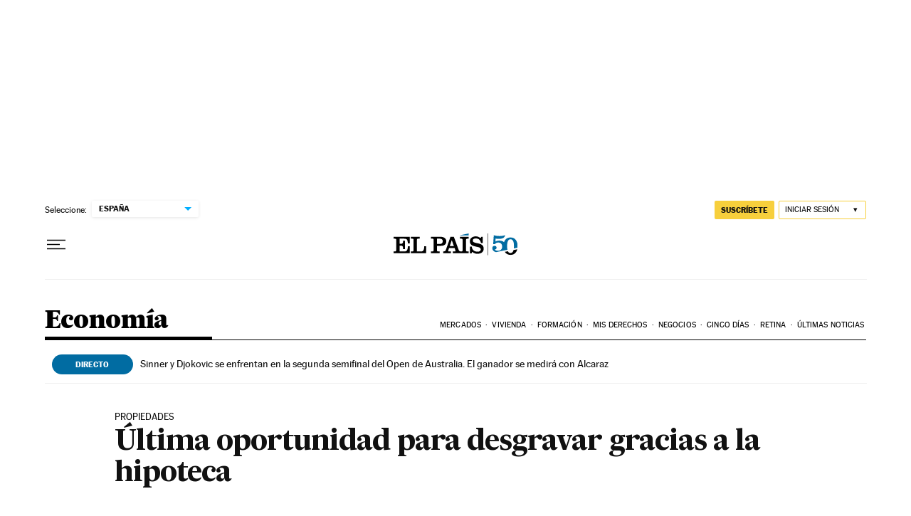

--- FILE ---
content_type: application/javascript; charset=utf-8
request_url: https://fundingchoicesmessages.google.com/f/AGSKWxUDieO1nkFAsKMV0MBo7ABiOAv3wuUf7YZmwgC5prVJtnetToHeAK-zWTUs6RfR0myhps0_d-D8t_JqTw0jBBJgCnHWdPvVPZgmD7iXNjYvNYBfzMo1tK9JmlNHENkDs6KYgGpsPKZRT_ONn7CRxsVeLLCY4BNAu9Rv9BMjpWyTEVmrU0-VbziPtVrE/__ad?size=_rightad./adblock_logger./paytmscripts.js/Nuggad?
body_size: -1282
content:
window['2870f761-e4f8-493b-af93-69b0664b12c6'] = true;

--- FILE ---
content_type: application/javascript; charset=utf-8
request_url: https://fundingchoicesmessages.google.com/f/AGSKWxWSwktGIN5b-OWj9Y3azTTEwK4wC156lKBRYKQkzRHN02qa6AKxI-dJ5jmTjIl1n42USwOW0yDiIx6dnCwwTsr6KaR2o6G4z5k4NlWsU2DT0b4XXxXuJ4lX_dOXf2QFYjysSBk=?fccs=W251bGwsbnVsbCxudWxsLG51bGwsbnVsbCxudWxsLFsxNzY5NzcxMDM2LDgzMzAwMDAwMF0sbnVsbCxudWxsLG51bGwsW251bGwsWzcsNl0sbnVsbCxudWxsLG51bGwsbnVsbCxudWxsLG51bGwsbnVsbCxudWxsLG51bGwsM10sImh0dHBzOi8vZWxwYWlzLmNvbS9lY29ub21pYS8yMDEyLzA5LzI3L2FjdHVhbGlkYWQvMTM0ODc1MTE2Ml82MDEzNDEuaHRtbCIsbnVsbCxbWzgsInpqZW5TVi1tRXNzIl0sWzksImVuLVVTIl0sWzE2LCJbMSwxLDFdIl0sWzE5LCIyIl0sWzE3LCJbMF0iXSxbMjQsIiJdLFsyOSwiZmFsc2UiXV1d
body_size: 111
content:
if (typeof __googlefc.fcKernelManager.run === 'function') {"use strict";this.default_ContributorServingResponseClientJs=this.default_ContributorServingResponseClientJs||{};(function(_){var window=this;
try{
var qp=function(a){this.A=_.t(a)};_.u(qp,_.J);var rp=function(a){this.A=_.t(a)};_.u(rp,_.J);rp.prototype.getWhitelistStatus=function(){return _.F(this,2)};var sp=function(a){this.A=_.t(a)};_.u(sp,_.J);var tp=_.ed(sp),up=function(a,b,c){this.B=a;this.j=_.A(b,qp,1);this.l=_.A(b,_.Pk,3);this.F=_.A(b,rp,4);a=this.B.location.hostname;this.D=_.Fg(this.j,2)&&_.O(this.j,2)!==""?_.O(this.j,2):a;a=new _.Qg(_.Qk(this.l));this.C=new _.dh(_.q.document,this.D,a);this.console=null;this.o=new _.mp(this.B,c,a)};
up.prototype.run=function(){if(_.O(this.j,3)){var a=this.C,b=_.O(this.j,3),c=_.fh(a),d=new _.Wg;b=_.hg(d,1,b);c=_.C(c,1,b);_.jh(a,c)}else _.gh(this.C,"FCNEC");_.op(this.o,_.A(this.l,_.De,1),this.l.getDefaultConsentRevocationText(),this.l.getDefaultConsentRevocationCloseText(),this.l.getDefaultConsentRevocationAttestationText(),this.D);_.pp(this.o,_.F(this.F,1),this.F.getWhitelistStatus());var e;a=(e=this.B.googlefc)==null?void 0:e.__executeManualDeployment;a!==void 0&&typeof a==="function"&&_.To(this.o.G,
"manualDeploymentApi")};var vp=function(){};vp.prototype.run=function(a,b,c){var d;return _.v(function(e){d=tp(b);(new up(a,d,c)).run();return e.return({})})};_.Tk(7,new vp);
}catch(e){_._DumpException(e)}
}).call(this,this.default_ContributorServingResponseClientJs);
// Google Inc.

//# sourceURL=/_/mss/boq-content-ads-contributor/_/js/k=boq-content-ads-contributor.ContributorServingResponseClientJs.en_US.zjenSV-mEss.es5.O/d=1/exm=ad_blocking_detection_executable,kernel_loader,loader_js_executable/ed=1/rs=AJlcJMwkzeCrPzcr4ZTu9XKJQ6RjDJX32Q/m=cookie_refresh_executable
__googlefc.fcKernelManager.run('\x5b\x5b\x5b7,\x22\x5b\x5bnull,\\\x22elpais.com\\\x22,\\\x22AKsRol83tCsfuvt5qZi4Wy0BPlzUy9wu3f2NxFGRXe_Advl6DSGi9u6RGOCB2MREAVuEqEuBmyaTu7_PzSBpiHtn9SeuUbv6mxaPkTXM9xYNSzby6MRQ08axUufUdPhrA7iiqbDo3v8T0c-pRErWr4xqwbuk2FCJBg\\\\u003d\\\\u003d\\\x22\x5d,null,\x5b\x5bnull,null,null,\\\x22https:\/\/fundingchoicesmessages.google.com\/f\/AGSKWxXb1-c4gRIhSmP0vyOVOdwRmyrPoQahsa-iXmJbWkecNOlGsm9J1oDG7x2hkhL3xRyaM0hVDy72EIC31SO3KLtTanERidYCtGxM7k1B6YFMg7lTLsrZfgQUoNIU9ryg6YhpQrM\\\\u003d\\\x22\x5d,null,null,\x5bnull,null,null,\\\x22https:\/\/fundingchoicesmessages.google.com\/el\/AGSKWxXKnW-7_YddEDTzR-Zu8WlNGQMcYsVXosvE4L3U7KSXmc95e3zHlO_XvMZOFmkuypAkGcL9_eAhSicOtcIJdfbcSQU_YIfS1rXCvMVwYJUEdP_a3NIPsmQOp_kDwdOL5raD3C8\\\\u003d\\\x22\x5d,null,\x5bnull,\x5b7,6\x5d,null,null,null,null,null,null,null,null,null,3\x5d\x5d,\x5b2,1\x5d\x5d\x22\x5d\x5d,\x5bnull,null,null,\x22https:\/\/fundingchoicesmessages.google.com\/f\/AGSKWxUQaA0aVuuXj4KI9-2cIOSeQqxp6cTkkVk_d-IihJtOkcYKm0eRF--AISnHy0F0qhPgfUOw1hbdVn1hqCP_90nRmBIzUwVanch-ShZLPWXw5qo5r5SJ-4DC2BH_pbqb1r95tyY\\u003d\x22\x5d\x5d');}